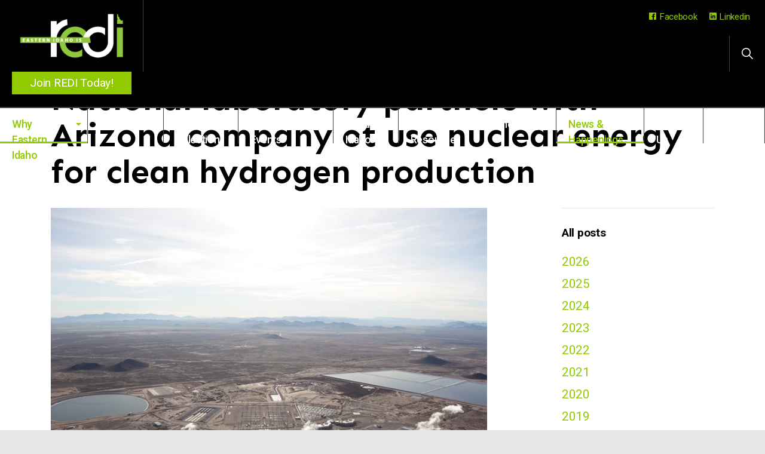

--- FILE ---
content_type: text/html; charset=utf-8
request_url: https://www.rediconnects.org/news-happenings/posts/2021/october/national-laboratory-partners-with-arizona-company-ot-use-nuclear-energy-for-clean-hydrogen-production/
body_size: 10624
content:



<!DOCTYPE html>
<!--[if lt IE 7 ]> <html lang="en" class="no-js ie6 usn"> <![endif]-->
<!--[if IE 7 ]>    <html lang="en" class="no-js ie7 usn"> <![endif]-->
<!--[if IE 8 ]>    <html lang="en" class="no-js ie8 usn"> <![endif]-->
<!--[if IE 9 ]>    <html lang="en" class="no-js ie9 usn"> <![endif]-->
<!--[if (gt IE 9)|!(IE)]><!-->
<html lang="en" class="no-js usn">
<!--<![endif]-->
<head>
    <!-- Google tag (gtag.js) -->
    <script async src="https://www.googletagmanager.com/gtag/js?id=G-J49YZ19TVG"></script>
    <script>
      window.dataLayer = window.dataLayer || [];
      function gtag(){dataLayer.push(arguments);}
      gtag('js', new Date());
    
      gtag('config', 'G-J49YZ19TVG');
    </script>
    <meta charset="utf-8">
    <meta name="viewport" content="width=device-width, initial-scale=1, shrink-to-fit=no, maximum-scale=2">
    <link href="https://fonts.googleapis.com/css?family=Sen&display=swap" rel="stylesheet">
    
    <link rel="canonical" href="https://www.rediconnects.org/news-happenings/posts/2021/october/national-laboratory-partners-with-arizona-company-ot-use-nuclear-energy-for-clean-hydrogen-production/" />
    <title>National laboratory partners with Arizona company ot use nuclear energy for clean hydrogen production | Regional Economic Development for Eastern Idaho (REDI)</title>
    <meta name="description" content="">
    <meta property="og:type" content="website">
    <meta property="og:title" content="National laboratory partners with Arizona company ot use nuclear energy for clean hydrogen production | Regional Economic Development for Eastern Idaho (REDI)" />
    <meta property="og:image" content="https://www.rediconnects.org/media/4jkbumji/redi-logo-simple-green-blk.png" />
    <meta property="og:url" content="https://www.rediconnects.org/news-happenings/posts/2021/october/national-laboratory-partners-with-arizona-company-ot-use-nuclear-energy-for-clean-hydrogen-production/" />
    <meta property="og:description" content="" />
    <meta property="og:site_name" content="Regional Economic Development for Eastern Idaho (REDI)" />

        <!-- uSkinned Icons CSS -->
    <link rel="stylesheet" href="/css/usn_fabric/icons.css">
    <!-- Bootstrap CSS -->
    <link rel="stylesheet" href="/css/usn_fabric/bootstrap-4.3.1.min.css">
    <!-- Slick Carousel CSS -->
    <link rel="stylesheet" href="/css/usn_fabric/slick-carousel-1.8.1.min.css">
    <!-- Lightbox CSS -->
    <link rel="stylesheet" href="/css/usn_fabric/ekko-lightbox-5.3.0.min.css">
    <!-- uSkinned Compiled CSS -->
    <link rel="stylesheet" href="/style.axd?styleId=1330">


            <link rel="shortcut icon" href="/media/uvbpkeev/redi-logo-simple-green-white-sq.png?width=32&height=32" type="image/png">
        <link rel="apple-touch-icon" sizes="57x57" href="/media/uvbpkeev/redi-logo-simple-green-white-sq.png?width=57&height=57">
        <link rel="apple-touch-icon" sizes="60x60" href="/media/uvbpkeev/redi-logo-simple-green-white-sq.png?width=60&height=60">
        <link rel="apple-touch-icon" sizes="72x72" href="/media/uvbpkeev/redi-logo-simple-green-white-sq.png?width=72&height=72">
        <link rel="apple-touch-icon" sizes="76x76" href="/media/uvbpkeev/redi-logo-simple-green-white-sq.png?width=76&height=76">
        <link rel="apple-touch-icon" sizes="114x114" href="/media/uvbpkeev/redi-logo-simple-green-white-sq.png?width=114&height=114">
        <link rel="apple-touch-icon" sizes="120x120" href="/media/uvbpkeev/redi-logo-simple-green-white-sq.png?width=120&height=120">
        <link rel="apple-touch-icon" sizes="144x144" href="/media/uvbpkeev/redi-logo-simple-green-white-sq.png?width=144&height=144">
        <link rel="apple-touch-icon" sizes="152x152" href="/media/uvbpkeev/redi-logo-simple-green-white-sq.png?width=152&height=152">
        <link rel="apple-touch-icon" sizes="180x180" href="/media/uvbpkeev/redi-logo-simple-green-white-sq.png?width=180&height=180">
        <link rel="icon" type="image/png" href="/media/uvbpkeev/redi-logo-simple-green-white-sq.png?width=16&height=16" sizes="16x16">
        <link rel="icon" type="image/png" href="/media/uvbpkeev/redi-logo-simple-green-white-sq.png?width=32&height=32" sizes="32x32">
        <link rel="icon" type="image/png" href="/media/uvbpkeev/redi-logo-simple-green-white-sq.png?width=96&height=96" sizes="96x96">
        <link rel="icon" type="image/png" href="/media/uvbpkeev/redi-logo-simple-green-white-sq.png?width=192&height=192" sizes="192x192">
        <meta name="msapplication-square70x70logo" content="/media/uvbpkeev/redi-logo-simple-green-white-sq.png?width=70&height=70" />
        <meta name="msapplication-square150x150logo" content="/media/uvbpkeev/redi-logo-simple-green-white-sq.png?width=150&height=150" />
        <meta name="msapplication-wide310x150logo" content="/media/uvbpkeev/redi-logo-simple-green-white-sq.png?width=310&height=150" />
        <meta name="msapplication-square310x310logo" content="/media/uvbpkeev/redi-logo-simple-green-white-sq.png?width=310&height=310" />


    

    
        <script src="https://www.google.com/recaptcha/api.js"></script>
<style>
   p.caption {
    margin: -1px 0 0;
    padding: 5px 0 3px 9px;
    background-color: #91ca00;
    color: #ffffff;
    font-style: italic;
    font-size: 1.05em;
    opacity: 100;
}

p, .text, {
     line-height:1.6;
}

body {
font-size:1.2em;
}

.green {color:#91ca00;}
.dk-green {color:#577900;}
.yellow {color:#fff03b;}
.orange {color:#f68b3c;}
.purple {color:#492293;}
.grey {color:#c8c8c8;}
.dk-grey {color:#787878;}
.red {color:#cc1711;}
.white {color:#ffffff;}


section .content {
    padding: 30px 0 0 0;
}

.pquote {
  float: right;
  width: 20%;
  padding: 13px;
  margin: 0 13px 13px 0;
  border-top: 4px solid #492293;
  border-bottom: 4px solid #492293;
}

blockquote { 
 margin: 0;
  font-size:30px;
  font-weight: 400;
}

.big-head {
  font-size:56px;
  font-weight:900;

//
}
.foot-pad {
  padding-top:73px;
}
//

.alert-success {
    color: #ffffff;
    background-color: #91ca00;
    border-color: #91ca00;
}

.shadow {
  color:#ffffff;
  text-shadow: 1px 1px #787878;
}

div.boxed {
  background-color: #91ca00;
  color: #ffffff; 
  padding: 5px 20px 8px 20px;
  width: 100%;
  margin-bottom: 20px;
}

div.boxed2 {
  background-color: #91ca00;
  color: #ffffff; 
  padding: 5px 20px;
}

div.boxed3 {
border:2px #91ca00 solid;
background-color:#ffffff;
padding:30px;
line-height:30px;
margin-top: 20px;
}

.bottom-pad {
  margin-bottom: 20px;
}

div.n20 {
padding:20px;
}


li.sub {
  padding:30px 0;
  border-top: 2px #492293  solid; 
  margin-bottom: 20px 0;
list-style-type:none;
}

hr.green {
border-top:2px solid #91ca00;
}
 
.ind-hed {
margin:8px 0;
}

img.img75 {
width:75px;
}

img.full {
width:100%;
}

ul .learn {
list-style-type:none;
margin-left:-20px;
}

li .learn {
padding-bottom:10px;
}

.wpr
{
  width: 100%;
  padding: 10px 30px;
  display: flex;
  justify-content: center; /* align horizontal */
  align-items: center; /* align vertical */
    
}

.wpr span {
    width: 175px;
    float: left;
    margin: 0 5px;
  padding:10px;
  border: 1px solid red;
}

.wpr-con {
border:1px solid green;
}

.no-border {
border:none;
}

footer#site-footer a.footer-link:not(.btn):hover, footer#site-footer a.footer-link:not(.btn):focus, footer#site-footer a.footer-link:not(.btn):active, footer#site-footer a:not(.btn):hover, footer#site-footer a:not(.btn):focus, footer#site-footer a:not(.btn):active {
    color: #91ca00;
}

footer#site-footer .footer-link, footer#site-footer a:not(.btn) {
    color: #91ca00;
}


</style>        <!-- Global site tag (gtag.js) - Google Analytics -->
        <script async src="https://www.googletagmanager.com/gtag/js?id=G-6NLVV89YE9"></script>
        <script>
        window.dataLayer = window.dataLayer || [];
        function gtag() { dataLayer.push(arguments); }
        gtag('js', new Date());
        gtag('config', 'G-6NLVV89YE9');
        </script>
        <!-- Google Tag Manager -->
        <script>(function(w,d,s,l,i){w[l]=w[l]||[];w[l].push({'gtm.start':
        new Date().getTime(),event:'gtm.js'});var f=d.getElementsByTagName(s)[0],
        j=d.createElement(s),dl=l!='dataLayer'?'&l='+l:'';j.async=true;j.src=
        'https://www.googletagmanager.com/gtm.js?id='+i+dl;f.parentNode.insertBefore(j,f);
        })(window,document,'script','dataLayer','GTM-KGGJK898');</script>
        <!-- End Google Tag Manager -->



</head>

<body 
    


 class="    "

>
    
        <!-- Google Tag Manager (noscript) -->
        <noscript><iframe src="https://www.googletagmanager.com/ns.html?id=GTM-KGGJK898"
        height="0" width="0" style="display:none;visibility:hidden"></iframe></noscript>
        <!-- End Google Tag Manager (noscript) -->



    <!-- Skip to content -->
    <a class="skip-to-content sr-only sr-only-focusable" href="#site-content">Skip to main content</a>
    <!--// Skip to content -->
    <!-- Site -->
    <div id="site">

        <!-- Header -->
            <header id="site-header">
        <div class="container-fluid">

            <div class="row">

                    <div id="logo" >

        <a href="/" title="Regional Economic Development for Eastern Idaho (REDI)">Regional Economic Development for Eastern Idaho (REDI)</a>

        <div class="contact-btn">
            <a href="/about-us/#pos_1525">Join REDI Today!</a>
        </div>
    </div>




                <!-- Expand -->
                <a class="expand">
                    <span>Menu</span>
                </a>
                <!--// Expand -->
                <!-- Navigation -->
                <div class="navigation">

                    <!-- Reveal -->
                    <div class="reveal">

                        <!-- Main navigation -->
                        
        <nav class="main">
                    <ul >
                <li  class="has-child active">
                    <span><a href="/"  >Why Eastern Idaho</a></span>
        <ul  class="multi-col">
                <li  class="no-child ">
                    <span><a href="/#pos_7955"  >You Belong in Eastern Idaho!</a></span>
                </li>
                <li  class="no-child ">
                    <span><a href="/#pos_1888"  >Power of Place</a></span>
                </li>
                <li  class="no-child ">
                    <span><a href="/#pos_1704"  >Economic Dashboard</a></span>
                </li>
                <li  class="no-child ">
                    <span><a href="/components/benefits-of-eastern-idaho-and-power-of-place-video/#Trailing_Spouse"  >Benefits of Eastern Idaho</a></span>
                </li>
                <li  class="no-child ">
                    <span><a href="https://livability.com/eastern-idaho/"  >Livability Magazine</a></span>
                </li>
                <li  class="no-child ">
                    <span><a href="/#pos_1797"  >County Profiles</a></span>
                </li>
                <li  class="no-child ">
                    <span><a href="/#pos_1790"  >Work | Play | Learn | Live</a></span>
                </li>
                <li  class="no-child ">
                    <span><a href="/#pos_6415"  >Trailing Spouse Program</a></span>
                </li>
                <li  class="no-child ">
                    <span><a href="/#pos_7534"  >Job Listings</a></span>
                </li>
        </ul>
                </li>
                <li  class="has-child ">
                    <span><a href="/industries/"  >Industries</a></span>
        <ul  class="multi-col">
                <li  class="no-child ">
                    <span><a href="/industries/#pos_1869"  >Targeted Industries</a></span>
                </li>
                <li  class="no-child ">
                    <span><a href="/industries/advanced-manufacturing/#pos_1685"  >Advanced Manufacturing</a></span>
                </li>
                <li  class="no-child ">
                    <span><a href="/industries/agriculture/#pos_1686"  >Agriculture</a></span>
                </li>
                <li  class="no-child ">
                    <span><a href="/industries/banking-finance/#pos_1690"  >Banking &amp; Finance</a></span>
                </li>
                <li  class="no-child ">
                    <span><a href="/industries/energy/#pos_1687"  >Energy</a></span>
                </li>
                <li  class="no-child ">
                    <span><a href="/industries/healthcare/#pos_1688"  >Healthcare</a></span>
                </li>
                <li  class="no-child ">
                    <span><a href="/industries/information-technology/#pos_1689"  >I.T. (Cybersecurity)</a></span>
                </li>
                <li  class="no-child ">
                    <span><a href="/industries/outdoors-recreation/#pos_1709"  >Outdoor Products &amp; Rec</a></span>
                </li>
        </ul>
                </li>
                <li  class="has-child ">
                    <span><a href="/site-selection/"  >Site Selection</a></span>
        <ul >
                <li  class="no-child ">
                    <span><a href="/site-selection/#pos_1875"  >Our Services</a></span>
                </li>
                <li  class="no-child ">
                    <span><a href="/properties/"  >Site Selection</a></span>
                </li>
                <li  class="no-child ">
                    <span><a href="/site-selection/#pos_1692"  >Incentives</a></span>
                </li>
                <li  class="no-child ">
                    <span><a href="/site-selection/#pos_1918"  >Research</a></span>
                </li>
        </ul>
                </li>
                <li  class="has-child ">
                    <span><a href="/meetings-and-events/"  >Meetings and Events</a></span>
        <ul >
                <li  class="no-child ">
                    <span><a href="/meetings-and-events/#pos_7994"  >Economic Summit</a></span>
                </li>
                <li  class="no-child ">
                    <span><a href="/meetings-and-events/#pos_7997"  >Workforce Symposium</a></span>
                </li>
                <li  class="no-child ">
                    <span><a href="/meetings-and-events/#pos_8001"  >Housing Symposium</a></span>
                </li>
                <li  class="no-child ">
                    <span><a href="/meetings-and-events/#pos_4994"  >Annual Conference - &quot;What&#39;s Up Eastern Idaho!&quot;</a></span>
                </li>
                <li  class="no-child ">
                    <span><a href="/meetings-and-events/#pos_4995"  >Economic Development Roundtable Group</a></span>
                </li>
                <li  class="no-child ">
                    <span><a href="/meetings-and-events/#pos_8122"  >Cybersecurity Alliance</a></span>
                </li>
        </ul>
                </li>
                <li  class="no-child ">
                    <span><a href="/elevate-idaho/"  >Elevate Idaho</a></span>
                </li>
                <li  class="no-child ">
                    <span><a href="/ei2/"  >Startups &amp; Entrepreneurship Resources</a></span>
                </li>
                <li  class="no-child active">
                    <span><a href="/news-happenings/"  >News &amp; Happenings</a></span>
                </li>
                <li  class="has-child ">
                    <span><a href="/about-us/"  >About Us</a></span>
        <ul >
                <li  class="no-child ">
                    <span><a href="/about-us/#pos_3242"  >Our Strategy</a></span>
                </li>
                <li  class="no-child ">
                    <span><a href="/about-us/#pos_1470"  >Our Team</a></span>
                </li>
                <li  class="no-child ">
                    <span><a href="/about-us/#pos_1523"  >Executive Board</a></span>
                </li>
                <li  class="no-child ">
                    <span><a href="/about-us/#pos_1525"  >Investors</a></span>
                </li>
        </ul>
                </li>
                <li  class="no-child ">
                    <span><a href="/contact-us/"  >Contact Us</a></span>
                </li>
        </ul>

        </nav>




                        <!--// Main navigation -->
                        <!-- CTA Links -->
                        

                        <!--// CTA Links -->
                        <!-- Site search -->
                            <div class="site-search">
        <form role="search" action="/search-results/" method="get" name="searchForm">
            <fieldset>
                <div class="form-group">
                    <label class="control-label d-none" for="search_field">Search the site</label>
                    <input type="text" class="form-control" name="search_field" aria-label="Search the site" placeholder="Search the site">
                </div>
                <button type="submit" role="button" aria-label="Search" class="btn base-btn-bg base-btn-text base-btn-borders btn-search"><i class="icon usn_ion-ios-search"></i></button>
            </fieldset>
        </form>
        <a class="expand-search"><em>Expand Search</em><i class="icon usn_ion-ios-search"></i></a>
    </div>


                        <!--// Site search -->
                        <!-- Secondary navigation -->
                        
        <!-- Secondary navigation -->
        <nav class="secondary">
            <ul>
                        <li><span><a href="https://www.facebook.com/REDIConnects"  ><i class="icon usn_ion-logo-facebook before"></i>Facebook</a></span></li>
                        <li><span><a href="https://www.linkedin.com/company/regional-economic-development-for-eastern-idaho-redi"  ><i class="icon usn_ion-logo-linkedin before"></i>Linkedin</a></span></li>
                
            </ul>
        </nav>
        <!--// Secondary navigation -->


                        <!--// Secondary navigation -->

                    </div>
                    <!--// Reveal -->

                </div>
                <!--// Navigation -->

            </div>

        </div>
    </header>


        <!--// Header -->
        <!-- Content -->
        <div id="site-content">

            


            



            



    <section class="content base-bg"><div class="container">    <!-- Row -->
    <div class="row">
        <div class="heading-col col">
            <h1 class="heading main base-heading">National laboratory partners with Arizona company ot use nuclear energy for clean hydrogen production</h1>
        </div>
    </div>
    <!--// Row -->
<div class="row justify-content-between">
        <!-- Content column -->
        <div class="content-col left-col col-lg-8 col-12 order-1">

            

        <!-- IMAGE -->
        <section class="content component image-component base-bg">
            <div class="image ">
                <img class="lazyload " src="/media/tcvdesdl/20160122_site-aerial-photo_001.jpg?anchor=center&amp;mode=crop&amp;width=8&amp;height=6&amp;rnd=132784430414530000" data-src="/media/tcvdesdl/20160122_site-aerial-photo_001.jpg?anchor=center&amp;mode=crop&amp;width=800&amp;height=600&amp;rnd=132784430414530000" alt="" />

            </div>
        </section>
        <!--// IMAGE -->
<p><img src="/media/xtdbazc0/inl-news-release.png?width=439&amp;height=36&amp;mode=max" alt="" width="439" height="36"></p>
<p>INL News Release <br>FOR IMMEDIATE RELEASE<br>Oct. 11, 2021</p>
<p>NEWS MEDIA CONTACTS:</p>
<p>Donna Kemp Spangler, 208-716-5113, <a href="mailto:donna.kempspangler@inl.gov">donna.kempspangler@inl.gov</a></p>
<p>Sarah Neumann, 208-526-0490, <a href="mailto:sarah.neumann@inl.gov">sarah.neumann@inl.gov</a></p>
<p><em>Editor’s note: A photo of the Palo Verde Nuclear Generating Station is attached.</em><strong> </strong></p>
<p><strong>National laboratory partners with Arizona company to use nuclear energy for clean hydrogen production</strong></p>
<p><em>Energy Dept. Funding to Support Hydrogen Production at Arizona’s Palo Verde Generating Station</em></p>
<p>Idaho National Laboratory will partner with the country’s largest commercial nuclear energy facility to bring the nation one step closer to a carbon-free future.</p>
<p>PNW Hydrogen, LLC has been selected to receive federal funding to explore the use of nuclear energy to produce clean hydrogen via electrolysis. PNW Hydrogen is an affiliate company of Pinnacle West Capital Corp.</p>
<p>The U.S. Department of Energy announced the funding award on Oct. 8, which it has designated as <a href="https://www.energy.gov/eere/fuelcells/articles/join-weeklong-celebration-hydrogen-and-fuel-cell-day-energy-department">National Hydrogen and Fuel Cell Day</a>.</p>
<p>The collaborative private-public partnership will use a low-temperature electrolysis system to produce clean hydrogen fuel from electricity generated by the Palo Verde Generating Station – the largest source of carbon-free energy in the U.S. The hydrogen produced will then be used to help fuel a natural gas-fired power plant owned by Pinnacle West’s electric subsidiary, Arizona Public Service.</p>
<p>That approach would cut carbon-emissions from two sources: Traditional hydrogen production and burning natural gas for electricity.</p>
<p>Currently, industrial grade hydrogen is produced by stripping it from natural gas molecules, emitting carbon monoxide in the process. Hydrogen made by splitting water at a nuclear power plant will lower the carbon footprint of industrial products and the transportation sector. The hydrogen produced by Palo Verde also potentially could be stored for use when customer electricity demand exceeds supply.</p>
<p>“This project, and others like it, align with the mission of INL and DOE to sustain the existing fleet of operating light water reactors and support the pipeline of future advanced nuclear power systems,” said Bruce Hallbert, director of DOE’s Light Water Reactor Sustainability Program, based at INL. “These projects demonstrate the versatility of nuclear power to meet the demands for energy and energy products while achieving reductions in carbon emissions to the environment.”</p>
<p>Similar projects are already underway with a consortium led by INL and including Arizona Public Service. <a href="https://inl.gov/article/xcel-energy-inl-hydrogen-production/">Last October</a>, DOE awarded $10 million to Minnesota-based Xcel Energy to pair one of its nuclear power plants with high-temperature steam electrolysis. That builds on a project launched in <a href="https://inl.gov/article/inl-selected-to-partner-with-three-utilities-on-first-of-a-kind-integrated-energy-systems/">2019</a> to demonstrate how hydrogen production facilities could be installed at Energy Harbor Generation’s Davis-Besse Nuclear Power Station near Toledo, Ohio. APS, Xcel and Energy Harbor participated in all awards as a consortium.</p>
<p>On June 7, 2021, Secretary of Energy Jennifer Granholm launched the first <a href="https://www.energy.gov/articles/secretary-granholm-launches-hydrogen-energy-earthshot-accelerate-breakthroughs-toward-net">Earthshot</a> Initiative that seeks to reduce the cost of clean hydrogen to decarbonize the industrial sector and realize a net-zero economy by 2050.</p>
<p>By generating clean hydrogen, nuclear power plants can contribute significantly to the Earthshot. These projects are key to demonstrating the ability to integrate hydrogen production with nuclear energy.</p>
<p>“By diversifying the uses of nuclear energy and nuclear power plants, we provide additional economic and environmental opportunities for nuclear energy to continue to contribute to our nation’s economy and energy supply mix,” said Hallbert. “Those, in turn, provide compelling reasons to continue to operate the existing fleet of light water reactors into the future.”</p>
<p><strong><u>About INL</u></strong></p>
<p><em>INL is a U.S. Department of Energy national laboratory that performs work in each of DOE’s strategic goal areas: energy, national security, science and environment. INL is the nation’s center for nuclear energy research and development. Day-to-day management and operation of the laboratory is the responsibility of Battelle Energy Alliance. </em></p>
<p><em>See more INL news at <a href="http://www.inl.gov/">www.inl.gov</a>. Follow us on social media: <a href="https://twitter.com/INL">Twitter</a>, <a href="https://www.facebook.com/IdahoNationalLaboratory/">Facebook</a>, <a href="https://www.instagram.com/idaho_national_lab/">Instagram</a> and <a href="https://www.linkedin.com/company/idaho-national-laboratory/">LinkedIn</a>.</em></p>
<p>                                                    —INL-21-035—</p>        <section class="content component listing-component blog-listing-component base-bg">
            <div class="container">
                <div class="row component-main listing listing_basic-grid">
                        <div class="item item-blog items-4 col-12 item_text-below text-left">
                            <div class="inner">
                                <a href="/news-happenings/posts/2021/october/national-laboratory-partners-with-arizona-company-ot-use-nuclear-energy-for-clean-hydrogen-production/">
                                    <div class="info info_align-middle">
                                        <p class="heading base-heading">National laboratory partners with Arizona company ot use nuclear energy for clean hydrogen production</p>



                                    </div>
                                </a>
                                    <!-- Meta -->
                                    <div class="meta base-text">
                                        <p class="date"><time>11 Oct 2021</time></p>
                                        
                                    </div>
                                    <!--// Meta -->
                            </div>
                        </div>
                </div>


            </div>
        </section>


        </div>
        <!--// Content column -->

    <!-- Second column -->
    <div class="right-col col-xl-3 col-lg-4 col-12 order-2">

        <!-- SUB - FILTER -->
        <nav class="sub">
            <p class="heading">
                <a href="/news-happenings/">All posts</a>
            </p>
            <ul>
                    <li class="">
                        <span><a href="/news-happenings/?year=2026" rel="NOINDEX, FOLLOW">2026</a></span>
                    </li>
                    <li class="">
                        <span><a href="/news-happenings/?year=2025" rel="NOINDEX, FOLLOW">2025</a></span>
                    </li>
                    <li class="">
                        <span><a href="/news-happenings/?year=2024" rel="NOINDEX, FOLLOW">2024</a></span>
                    </li>
                    <li class="">
                        <span><a href="/news-happenings/?year=2023" rel="NOINDEX, FOLLOW">2023</a></span>
                    </li>
                    <li class="">
                        <span><a href="/news-happenings/?year=2022" rel="NOINDEX, FOLLOW">2022</a></span>
                    </li>
                    <li class="">
                        <span><a href="/news-happenings/?year=2021" rel="NOINDEX, FOLLOW">2021</a></span>
                    </li>
                    <li class="">
                        <span><a href="/news-happenings/?year=2020" rel="NOINDEX, FOLLOW">2020</a></span>
                    </li>
                    <li class="">
                        <span><a href="/news-happenings/?year=2019" rel="NOINDEX, FOLLOW">2019</a></span>
                    </li>
                    <li class="">
                        <span><a href="/news-happenings/?year=2018" rel="NOINDEX, FOLLOW">2018</a></span>
                    </li>
                    <li class="">
                        <span><a href="/news-happenings/?year=2017" rel="NOINDEX, FOLLOW">2017</a></span>
                    </li>
                    <li class="">
                        <span><a href="/news-happenings/?year=2016" rel="NOINDEX, FOLLOW">2016</a></span>
                    </li>
                    <li class="">
                        <span><a href="/news-happenings/?year=2015" rel="NOINDEX, FOLLOW">2015</a></span>
                    </li>
            </ul>
        </nav>
        <!--// SUB - FILTER -->

        <!-- SUB - FILTER -->
        <nav class="sub">
            <p class="heading">Categories</p>
                    <ul>
                    <li >
                        <span>
                            <a href="/news-happenings/categories/other-info/" rel="NOINDEX, FOLLOW">
                                Other Info
                            </a>
                        </span>
                    </li>
                    <li >
                        <span>
                            <a href="/news-happenings/categories/press-releases/" rel="NOINDEX, FOLLOW">
                                Press Releases
                            </a>
                        </span>
                    </li>
        </ul>

        </nav>
        <!--// SUB -->


        

    </div>
    <!--// Second column -->


    </div></div></section>





            

        </div>
        <!--// Content -->
        <!-- Breadcrumb -->
        
        <section class="breadcrumb-trail">
            <div class="container">
                <nav aria-label="breadcrumb">
                    <ol class="breadcrumb" itemscope itemtype="http://schema.org/BreadcrumbList">
                                <li class="breadcrumb-item" itemprop="itemListElement" itemscope itemtype="http://schema.org/ListItem"><a href="/" itemtype="http://schema.org/Thing" itemprop="item"><span itemprop="name"><i class="icon usn_ion-md-arrow-dropleft before"></i>Home</span></a><meta itemprop="position" content="1" /></li>
                                <li class="breadcrumb-item" itemprop="itemListElement" itemscope itemtype="http://schema.org/ListItem"><a href="/news-happenings/" itemtype="http://schema.org/Thing" itemprop="item"><span itemprop="name"><i class="icon usn_ion-md-arrow-dropleft before"></i>News &amp; Happenings</span></a><meta itemprop="position" content="2" /></li>

                                    <li itemprop="itemListElement" itemscope itemtype="http://schema.org/ListItem" class="breadcrumb-item active" aria-current="page"><span itemprop="name"><i class="icon usn_ion-md-arrow-dropleft before"></i>National laboratory partners with Arizona company ot use nuclear energy for clean hydrogen production</span><meta itemprop="position" content="6" /></li>

                    </ol>
                </nav>
            </div>
        </section>

        <!--// Breadcrumb -->
        <!-- Footer -->
        
        <footer id="site-footer" class="footer-bg">
        <div class="container">

            <!-- Row -->
            <div class="row">

                            <div class="footer-item offset-lg-1 offset-md-1 col-lg-3 col-md-3 col-12 col">
                                
        <div class="item   item_image " data-os-animation="" data-os-animation-delay="">
            <div class="inner">
                <div class="image ">
                    <img class=" lazyload" src="/media/gcmffbsh/redi-green-white-logo-footer.png?anchor=center&amp;mode=crop&amp;width=8&amp;height=6&amp;rnd=132303157553000000" data-src="/media/gcmffbsh/redi-green-white-logo-footer.png?anchor=center&amp;mode=crop&amp;width=800&amp;height=600&amp;rnd=132303157553000000" alt="REDI logo">

                                    </div>
            </div>
        </div>

                            </div>
                            <div class="footer-item   col-lg-7 col-md-7 col-12 col">
                                
    <div class="item  item_text-below text-left " data-os-animation="" data-os-animation-delay="">
        <div class="inner  ">
                                        <div class="info info_align-middle">
                                                                <div class="text footer-text">
                            <div class="foot-pad">
<h4><span class="white">Regional Economic Development for </span><span style="color: #91ca00;">Eastern Idaho</span></h4>
<p>901 Pier View Drive Ste. 204 | P.O. Box 51564 | Idaho Falls, ID 83405</p>
<p><span class="green"><a href="tel:208.522.2014">1-208-522-2014</a></span> <span class="color:#ffffff;"> |</span><span class="color:#ffffff;"> </span><span class="green"><a href="/contact-us" class="green">info@rediconnects.org</a></span></p>
</div>
                        </div>

                </div>
                                </div>
    </div>

                            </div>

            </div>
            <!--// Row -->
            <!-- Row -->
            <div class="row">

                <div class="col">
                    <nav class="footer-navigation">
                        <ul>
                            <li><div>&copy; 2026 MCS Advertising</div></li>
                                        <li><span><a href="/contact-us/"  ><i class="icon usn_ion-ios-call before"></i>Contact Us</a></span></li>


                        </ul>
                    </nav>
                </div>

            </div>
            <!--// Row -->

        </div>
    </footer>

        <!--// Footer -->

    </div>
    <!--// Site -->

    


    
        <!-- Back to top -->
        <div class="usn_back-to-top position-left">
            <a role="button" aria-label="Back to top" class="btn base-btn-bg base-btn-text base-btn-borders btn-back-to-top" href="#top" onclick="$('html,body').animate({scrollTop:0},'slow');return false;">
                <i class="icon usn_ion-md-arrow-dropup"></i><span class="d-none">Back to top</span>
            </a>
        </div>
        <!--// Back to top -->


   

        <!-- Scripts -->
    <script src="/scripts/usn_fabric/jquery-3.4.1.min.js"></script>
    <script src="/scripts/usn_fabric/modernizr-2.8.3.min.js"></script>
    <script src="/scripts/usn_fabric/popper-1.14.7.min.js"></script>
    <script src="/scripts/usn_fabric/bootstrap-4.3.1.min.js"></script>
    <script src="/scripts/usn_fabric/jquery.validate-1.19.0.min.js"></script>
    <script src="/scripts/usn_fabric/jquery.validation-unobtrusive-3.2.11.min.js"></script>
    <!-- Slide Carousel Script -->
    <script src="/scripts/usn_fabric/slick-carousel-1.8.1.min.js"></script>
    <!-- Lightbox Script --> 
    <script src="/scripts/usn_fabric/ekko-lightbox-5.3.0.min.js"></script>
    <!-- uSkinned Scripts -->
    <script src="/scripts/usn_fabric/plugins.js"></script>
    <script src="/scripts/usn_fabric/application.js"></script>
    <script src="/scripts/usn_fabric/jquery.unobtrusive-ajax.js"></script>


    <style>
.repeatable .repeatable-content {
    padding: 10px;
    border-width: 1px;
    border-style: solid;
}

.repeatable .repeatable-content .tab-content {
    background-color: #dedede;
    border-color: #e7e7e7;
}
</style>
</body>

<!--
    ____        _ ____              _ __  __             _____ __   _                      __
   / __ )__  __(_) / /_   _      __(_) /_/ /_     __  __/ ___// /__(_)___  ____  ___  ____/ /
  / __  / / / / / / __/  | | /| / / / __/ __ \   / / / /\__ \/ //_/ / __ \/ __ \/ _ \/ __  /
 / /_/ / /_/ / / / /_    | |/ |/ / / /_/ / / /  / /_/ /___/ / ,< / / / / / / / /  __/ /_/ /
/_____/\__,_/_/_/\__/    |__/|__/_/\__/_/ /_/   \__,_//____/_/|_/_/_/ /_/_/ /_/\___/\__,_/

Find out more at uSkinned.net

-->

</html>